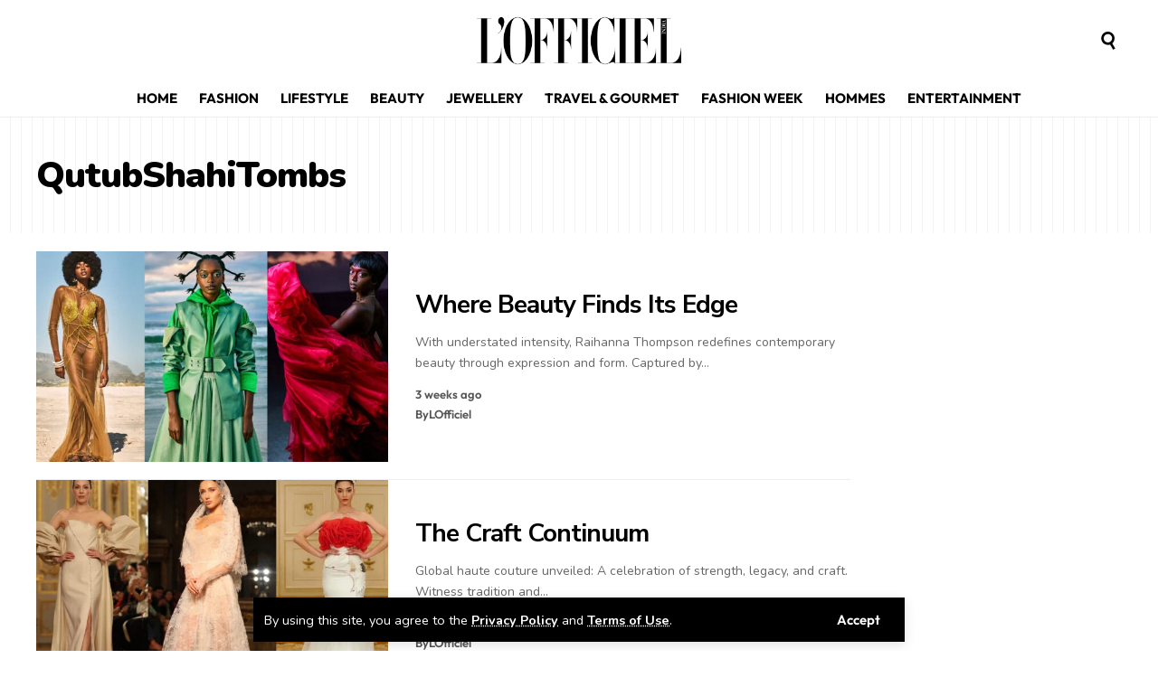

--- FILE ---
content_type: text/css
request_url: https://lofficiel.in/wp-content/uploads/elementor/css/post-2665.css?ver=1764845929
body_size: 155
content:
.elementor-2665 .elementor-element.elementor-element-545284c{--display:flex;--flex-direction:column;--container-widget-width:100%;--container-widget-height:initial;--container-widget-flex-grow:0;--container-widget-align-self:initial;--flex-wrap-mobile:wrap;border-style:solid;--border-style:solid;border-width:0px 1px 0px 0px;--border-top-width:0px;--border-right-width:1px;--border-bottom-width:0px;--border-left-width:0px;border-color:#88888888;--border-color:#88888888;--padding-top:20px;--padding-bottom:100px;--padding-left:20px;--padding-right:20px;}.elementor-2665 .elementor-element.elementor-element-ca916da > .elementor-widget-container{margin:0px 0px 20px 0px;}.elementor-2665 .elementor-element.elementor-element-ca916da .sidebar-menu a{font-size:20px;font-weight:700;}.elementor-2665 .elementor-element.elementor-element-67c6d08 > .elementor-widget-container{margin:0px 0px 20px 0px;}.elementor-2665 .elementor-element.elementor-element-67c6d08 .p-list-small-3 .feat-holder{width:60px;}.elementor-2665 .elementor-element.elementor-element-67c6d08{--counter-zero:decimal-leading-zero;}.elementor-2665 .elementor-element.elementor-element-22850f2 .header-social-list i{font-size:20px;}